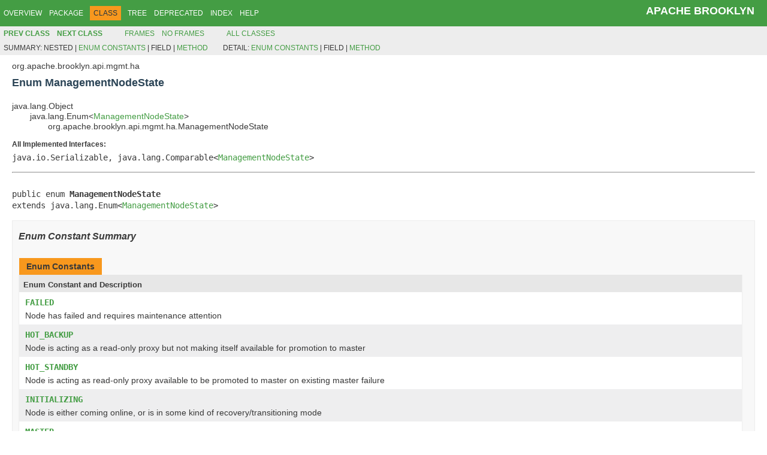

--- FILE ---
content_type: text/html
request_url: https://brooklyn.apache.org/v/latest/misc/javadoc/org/apache/brooklyn/api/mgmt/ha/ManagementNodeState.html
body_size: 3172
content:
<!DOCTYPE HTML PUBLIC "-//W3C//DTD HTML 4.01 Transitional//EN" "http://www.w3.org/TR/html4/loose.dtd">
<!-- NewPage -->
<html lang="en">
<head>
<!-- Generated by javadoc -->
<title>ManagementNodeState (Apache Brooklyn)</title>
<link rel="stylesheet" type="text/css" href="../../../../../../stylesheet.css" title="Style">
<script type="text/javascript" src="../../../../../../script.js"></script>
</head>
<body>
<script type="text/javascript"><!--
    try {
        if (location.href.indexOf('is-external=true') == -1) {
            parent.document.title="ManagementNodeState (Apache Brooklyn)";
        }
    }
    catch(err) {
    }
//-->
var methods = {"i0":9,"i1":9,"i2":9,"i3":9,"i4":9};
var tabs = {65535:["t0","All Methods"],1:["t1","Static Methods"],8:["t4","Concrete Methods"]};
var altColor = "altColor";
var rowColor = "rowColor";
var tableTab = "tableTab";
var activeTableTab = "activeTableTab";
</script>
<noscript>
<div>JavaScript is disabled on your browser.</div>
</noscript>
<!-- ========= START OF TOP NAVBAR ======= -->
<div class="topNav"><a name="navbar.top">
<!--   -->
</a>
<div class="skipNav"><a href="#skip.navbar.top" title="Skip navigation links">Skip navigation links</a></div>
<a name="navbar.top.firstrow">
<!--   -->
</a>
<ul class="navList" title="Navigation">
<li><a href="../../../../../../overview-summary.html">Overview</a></li>
<li><a href="package-summary.html">Package</a></li>
<li class="navBarCell1Rev">Class</li>
<li><a href="package-tree.html">Tree</a></li>
<li><a href="../../../../../../deprecated-list.html">Deprecated</a></li>
<li><a href="../../../../../../index-all.html">Index</a></li>
<li><a href="../../../../../../help-doc.html">Help</a></li>
</ul>
<div class="aboutLanguage"><a href="/" class="brooklyn-header">Apache Brooklyn</a></div>
</div>
<div class="subNav">
<ul class="navList">
<li><a href="../../../../../../org/apache/brooklyn/api/mgmt/ha/HighAvailabilityMode.html" title="enum in org.apache.brooklyn.api.mgmt.ha"><span class="typeNameLink">Prev&nbsp;Class</span></a></li>
<li><a href="../../../../../../org/apache/brooklyn/api/mgmt/ha/ManagementNodeSyncRecord.html" title="interface in org.apache.brooklyn.api.mgmt.ha"><span class="typeNameLink">Next&nbsp;Class</span></a></li>
</ul>
<ul class="navList">
<li><a href="../../../../../../index.html?org/apache/brooklyn/api/mgmt/ha/ManagementNodeState.html" target="_top">Frames</a></li>
<li><a href="ManagementNodeState.html" target="_top">No&nbsp;Frames</a></li>
</ul>
<ul class="navList" id="allclasses_navbar_top">
<li><a href="../../../../../../allclasses-noframe.html">All&nbsp;Classes</a></li>
</ul>
<div>
<script type="text/javascript"><!--
  allClassesLink = document.getElementById("allclasses_navbar_top");
  if(window==top) {
    allClassesLink.style.display = "block";
  }
  else {
    allClassesLink.style.display = "none";
  }
  //-->
</script>
</div>
<div>
<ul class="subNavList">
<li>Summary:&nbsp;</li>
<li>Nested&nbsp;|&nbsp;</li>
<li><a href="#enum.constant.summary">Enum Constants</a>&nbsp;|&nbsp;</li>
<li>Field&nbsp;|&nbsp;</li>
<li><a href="#method.summary">Method</a></li>
</ul>
<ul class="subNavList">
<li>Detail:&nbsp;</li>
<li><a href="#enum.constant.detail">Enum Constants</a>&nbsp;|&nbsp;</li>
<li>Field&nbsp;|&nbsp;</li>
<li><a href="#method.detail">Method</a></li>
</ul>
</div>
<a name="skip.navbar.top">
<!--   -->
</a></div>
<!-- ========= END OF TOP NAVBAR ========= -->
<!-- ======== START OF CLASS DATA ======== -->
<div class="header">
<div class="subTitle">org.apache.brooklyn.api.mgmt.ha</div>
<h2 title="Enum ManagementNodeState" class="title">Enum ManagementNodeState</h2>
</div>
<div class="contentContainer">
<ul class="inheritance">
<li>java.lang.Object</li>
<li>
<ul class="inheritance">
<li>java.lang.Enum&lt;<a href="../../../../../../org/apache/brooklyn/api/mgmt/ha/ManagementNodeState.html" title="enum in org.apache.brooklyn.api.mgmt.ha">ManagementNodeState</a>&gt;</li>
<li>
<ul class="inheritance">
<li>org.apache.brooklyn.api.mgmt.ha.ManagementNodeState</li>
</ul>
</li>
</ul>
</li>
</ul>
<div class="description">
<ul class="blockList">
<li class="blockList">
<dl>
<dt>All Implemented Interfaces:</dt>
<dd>java.io.Serializable, java.lang.Comparable&lt;<a href="../../../../../../org/apache/brooklyn/api/mgmt/ha/ManagementNodeState.html" title="enum in org.apache.brooklyn.api.mgmt.ha">ManagementNodeState</a>&gt;</dd>
</dl>
<hr>
<br>
<pre>public enum <span class="typeNameLabel">ManagementNodeState</span>
extends java.lang.Enum&lt;<a href="../../../../../../org/apache/brooklyn/api/mgmt/ha/ManagementNodeState.html" title="enum in org.apache.brooklyn.api.mgmt.ha">ManagementNodeState</a>&gt;</pre>
</li>
</ul>
</div>
<div class="summary">
<ul class="blockList">
<li class="blockList">
<!-- =========== ENUM CONSTANT SUMMARY =========== -->
<ul class="blockList">
<li class="blockList"><a name="enum.constant.summary">
<!--   -->
</a>
<h3>Enum Constant Summary</h3>
<table class="memberSummary" border="0" cellpadding="3" cellspacing="0" summary="Enum Constant Summary table, listing enum constants, and an explanation">
<caption><span>Enum Constants</span><span class="tabEnd">&nbsp;</span></caption>
<tr>
<th class="colOne" scope="col">Enum Constant and Description</th>
</tr>
<tr class="altColor">
<td class="colOne"><code><span class="memberNameLink"><a href="../../../../../../org/apache/brooklyn/api/mgmt/ha/ManagementNodeState.html#FAILED">FAILED</a></span></code>
<div class="block">Node has failed and requires maintenance attention</div>
</td>
</tr>
<tr class="rowColor">
<td class="colOne"><code><span class="memberNameLink"><a href="../../../../../../org/apache/brooklyn/api/mgmt/ha/ManagementNodeState.html#HOT_BACKUP">HOT_BACKUP</a></span></code>
<div class="block">Node is acting as a read-only proxy but not making itself available for promotion to master</div>
</td>
</tr>
<tr class="altColor">
<td class="colOne"><code><span class="memberNameLink"><a href="../../../../../../org/apache/brooklyn/api/mgmt/ha/ManagementNodeState.html#HOT_STANDBY">HOT_STANDBY</a></span></code>
<div class="block">Node is acting as read-only proxy available to be promoted to master on existing master failure</div>
</td>
</tr>
<tr class="rowColor">
<td class="colOne"><code><span class="memberNameLink"><a href="../../../../../../org/apache/brooklyn/api/mgmt/ha/ManagementNodeState.html#INITIALIZING">INITIALIZING</a></span></code>
<div class="block">Node is either coming online, or is in some kind of recovery/transitioning mode</div>
</td>
</tr>
<tr class="altColor">
<td class="colOne"><code><span class="memberNameLink"><a href="../../../../../../org/apache/brooklyn/api/mgmt/ha/ManagementNodeState.html#MASTER">MASTER</a></span></code>
<div class="block">Node is running as primary/master, able to manage entities and create new ones</div>
</td>
</tr>
<tr class="rowColor">
<td class="colOne"><code><span class="memberNameLink"><a href="../../../../../../org/apache/brooklyn/api/mgmt/ha/ManagementNodeState.html#STANDBY">STANDBY</a></span></code>
<div class="block">Node is in "lukewarm standby" mode, where it is available to be promoted to master,
 but does not have entities loaded and will require some effort to be promoted</div>
</td>
</tr>
<tr class="altColor">
<td class="colOne"><code><span class="memberNameLink"><a href="../../../../../../org/apache/brooklyn/api/mgmt/ha/ManagementNodeState.html#TERMINATED">TERMINATED</a></span></code>
<div class="block">Node has gone away; maintenance not possible</div>
</td>
</tr>
</table>
</li>
</ul>
<!-- ========== METHOD SUMMARY =========== -->
<ul class="blockList">
<li class="blockList"><a name="method.summary">
<!--   -->
</a>
<h3>Method Summary</h3>
<table class="memberSummary" border="0" cellpadding="3" cellspacing="0" summary="Method Summary table, listing methods, and an explanation">
<caption><span id="t0" class="activeTableTab"><span>All Methods</span><span class="tabEnd">&nbsp;</span></span><span id="t1" class="tableTab"><span><a href="javascript:show(1);">Static Methods</a></span><span class="tabEnd">&nbsp;</span></span><span id="t4" class="tableTab"><span><a href="javascript:show(8);">Concrete Methods</a></span><span class="tabEnd">&nbsp;</span></span></caption>
<tr>
<th class="colFirst" scope="col">Modifier and Type</th>
<th class="colLast" scope="col">Method and Description</th>
</tr>
<tr id="i0" class="altColor">
<td class="colFirst"><code>static boolean</code></td>
<td class="colLast"><code><span class="memberNameLink"><a href="../../../../../../org/apache/brooklyn/api/mgmt/ha/ManagementNodeState.html#isHotProxy-org.apache.brooklyn.api.mgmt.ha.ManagementNodeState-">isHotProxy</a></span>(<a href="../../../../../../org/apache/brooklyn/api/mgmt/ha/ManagementNodeState.html" title="enum in org.apache.brooklyn.api.mgmt.ha">ManagementNodeState</a>&nbsp;state)</code>
<div class="block">true for hot non-master modes, where we are proxying the data from the persistent store</div>
</td>
</tr>
<tr id="i1" class="rowColor">
<td class="colFirst"><code>static boolean</code></td>
<td class="colLast"><code><span class="memberNameLink"><a href="../../../../../../org/apache/brooklyn/api/mgmt/ha/ManagementNodeState.html#isStandby-org.apache.brooklyn.api.mgmt.ha.ManagementNodeState-">isStandby</a></span>(<a href="../../../../../../org/apache/brooklyn/api/mgmt/ha/ManagementNodeState.html" title="enum in org.apache.brooklyn.api.mgmt.ha">ManagementNodeState</a>&nbsp;state)</code>
<div class="block">true for non-master modes which can be promoted to master</div>
</td>
</tr>
<tr id="i2" class="altColor">
<td class="colFirst"><code>static <a href="../../../../../../org/apache/brooklyn/util/guava/Maybe.html" title="class in org.apache.brooklyn.util.guava">Maybe</a>&lt;<a href="../../../../../../org/apache/brooklyn/api/mgmt/ha/ManagementNodeState.html" title="enum in org.apache.brooklyn.api.mgmt.ha">ManagementNodeState</a>&gt;</code></td>
<td class="colLast"><code><span class="memberNameLink"><a href="../../../../../../org/apache/brooklyn/api/mgmt/ha/ManagementNodeState.html#of-org.apache.brooklyn.api.mgmt.ha.HighAvailabilityMode-">of</a></span>(<a href="../../../../../../org/apache/brooklyn/api/mgmt/ha/HighAvailabilityMode.html" title="enum in org.apache.brooklyn.api.mgmt.ha">HighAvailabilityMode</a>&nbsp;startMode)</code>
<div class="block">Converts a <a href="../../../../../../org/apache/brooklyn/api/mgmt/ha/HighAvailabilityMode.html" title="enum in org.apache.brooklyn.api.mgmt.ha"><code>HighAvailabilityMode</code></a> to a <a href="../../../../../../org/apache/brooklyn/api/mgmt/ha/ManagementNodeState.html" title="enum in org.apache.brooklyn.api.mgmt.ha"><code>ManagementNodeState</code></a>, if possible</div>
</td>
</tr>
<tr id="i3" class="rowColor">
<td class="colFirst"><code>static <a href="../../../../../../org/apache/brooklyn/api/mgmt/ha/ManagementNodeState.html" title="enum in org.apache.brooklyn.api.mgmt.ha">ManagementNodeState</a></code></td>
<td class="colLast"><code><span class="memberNameLink"><a href="../../../../../../org/apache/brooklyn/api/mgmt/ha/ManagementNodeState.html#valueOf-java.lang.String-">valueOf</a></span>(java.lang.String&nbsp;name)</code>
<div class="block">Returns the enum constant of this type with the specified name.</div>
</td>
</tr>
<tr id="i4" class="altColor">
<td class="colFirst"><code>static <a href="../../../../../../org/apache/brooklyn/api/mgmt/ha/ManagementNodeState.html" title="enum in org.apache.brooklyn.api.mgmt.ha">ManagementNodeState</a>[]</code></td>
<td class="colLast"><code><span class="memberNameLink"><a href="../../../../../../org/apache/brooklyn/api/mgmt/ha/ManagementNodeState.html#values--">values</a></span>()</code>
<div class="block">Returns an array containing the constants of this enum type, in
the order they are declared.</div>
</td>
</tr>
</table>
<ul class="blockList">
<li class="blockList"><a name="methods.inherited.from.class.java.lang.Enum">
<!--   -->
</a>
<h3>Methods inherited from class&nbsp;java.lang.Enum</h3>
<code>compareTo, equals, getDeclaringClass, hashCode, name, ordinal, toString, valueOf</code></li>
</ul>
<ul class="blockList">
<li class="blockList"><a name="methods.inherited.from.class.java.lang.Object">
<!--   -->
</a>
<h3>Methods inherited from class&nbsp;java.lang.Object</h3>
<code>getClass, notify, notifyAll, wait, wait, wait</code></li>
</ul>
</li>
</ul>
</li>
</ul>
</div>
<div class="details">
<ul class="blockList">
<li class="blockList">
<!-- ============ ENUM CONSTANT DETAIL =========== -->
<ul class="blockList">
<li class="blockList"><a name="enum.constant.detail">
<!--   -->
</a>
<h3>Enum Constant Detail</h3>
<a name="INITIALIZING">
<!--   -->
</a>
<ul class="blockList">
<li class="blockList">
<h4>INITIALIZING</h4>
<pre>public static final&nbsp;<a href="../../../../../../org/apache/brooklyn/api/mgmt/ha/ManagementNodeState.html" title="enum in org.apache.brooklyn.api.mgmt.ha">ManagementNodeState</a> INITIALIZING</pre>
<div class="block">Node is either coming online, or is in some kind of recovery/transitioning mode</div>
</li>
</ul>
<a name="STANDBY">
<!--   -->
</a>
<ul class="blockList">
<li class="blockList">
<h4>STANDBY</h4>
<pre>public static final&nbsp;<a href="../../../../../../org/apache/brooklyn/api/mgmt/ha/ManagementNodeState.html" title="enum in org.apache.brooklyn.api.mgmt.ha">ManagementNodeState</a> STANDBY</pre>
<div class="block">Node is in "lukewarm standby" mode, where it is available to be promoted to master,
 but does not have entities loaded and will require some effort to be promoted</div>
</li>
</ul>
<a name="HOT_STANDBY">
<!--   -->
</a>
<ul class="blockList">
<li class="blockList">
<h4>HOT_STANDBY</h4>
<pre>public static final&nbsp;<a href="../../../../../../org/apache/brooklyn/api/mgmt/ha/ManagementNodeState.html" title="enum in org.apache.brooklyn.api.mgmt.ha">ManagementNodeState</a> HOT_STANDBY</pre>
<div class="block">Node is acting as read-only proxy available to be promoted to master on existing master failure</div>
</li>
</ul>
<a name="HOT_BACKUP">
<!--   -->
</a>
<ul class="blockList">
<li class="blockList">
<h4>HOT_BACKUP</h4>
<pre>public static final&nbsp;<a href="../../../../../../org/apache/brooklyn/api/mgmt/ha/ManagementNodeState.html" title="enum in org.apache.brooklyn.api.mgmt.ha">ManagementNodeState</a> HOT_BACKUP</pre>
<div class="block">Node is acting as a read-only proxy but not making itself available for promotion to master</div>
</li>
</ul>
<a name="MASTER">
<!--   -->
</a>
<ul class="blockList">
<li class="blockList">
<h4>MASTER</h4>
<pre>public static final&nbsp;<a href="../../../../../../org/apache/brooklyn/api/mgmt/ha/ManagementNodeState.html" title="enum in org.apache.brooklyn.api.mgmt.ha">ManagementNodeState</a> MASTER</pre>
<div class="block">Node is running as primary/master, able to manage entities and create new ones</div>
</li>
</ul>
<a name="FAILED">
<!--   -->
</a>
<ul class="blockList">
<li class="blockList">
<h4>FAILED</h4>
<pre>public static final&nbsp;<a href="../../../../../../org/apache/brooklyn/api/mgmt/ha/ManagementNodeState.html" title="enum in org.apache.brooklyn.api.mgmt.ha">ManagementNodeState</a> FAILED</pre>
<div class="block">Node has failed and requires maintenance attention</div>
</li>
</ul>
<a name="TERMINATED">
<!--   -->
</a>
<ul class="blockListLast">
<li class="blockList">
<h4>TERMINATED</h4>
<pre>public static final&nbsp;<a href="../../../../../../org/apache/brooklyn/api/mgmt/ha/ManagementNodeState.html" title="enum in org.apache.brooklyn.api.mgmt.ha">ManagementNodeState</a> TERMINATED</pre>
<div class="block">Node has gone away; maintenance not possible</div>
</li>
</ul>
</li>
</ul>
<!-- ============ METHOD DETAIL ========== -->
<ul class="blockList">
<li class="blockList"><a name="method.detail">
<!--   -->
</a>
<h3>Method Detail</h3>
<a name="values--">
<!--   -->
</a>
<ul class="blockList">
<li class="blockList">
<h4>values</h4>
<pre>public static&nbsp;<a href="../../../../../../org/apache/brooklyn/api/mgmt/ha/ManagementNodeState.html" title="enum in org.apache.brooklyn.api.mgmt.ha">ManagementNodeState</a>[]&nbsp;values()</pre>
<div class="block">Returns an array containing the constants of this enum type, in
the order they are declared.  This method may be used to iterate
over the constants as follows:
<pre>
for (ManagementNodeState c : ManagementNodeState.values())
&nbsp;   System.out.println(c);
</pre></div>
<dl>
<dt><span class="returnLabel">Returns:</span></dt>
<dd>an array containing the constants of this enum type, in the order they are declared</dd>
</dl>
</li>
</ul>
<a name="valueOf-java.lang.String-">
<!--   -->
</a>
<ul class="blockList">
<li class="blockList">
<h4>valueOf</h4>
<pre>public static&nbsp;<a href="../../../../../../org/apache/brooklyn/api/mgmt/ha/ManagementNodeState.html" title="enum in org.apache.brooklyn.api.mgmt.ha">ManagementNodeState</a>&nbsp;valueOf(java.lang.String&nbsp;name)</pre>
<div class="block">Returns the enum constant of this type with the specified name.
The string must match <i>exactly</i> an identifier used to declare an
enum constant in this type.  (Extraneous whitespace characters are 
not permitted.)</div>
<dl>
<dt><span class="paramLabel">Parameters:</span></dt>
<dd><code>name</code> - the name of the enum constant to be returned.</dd>
<dt><span class="returnLabel">Returns:</span></dt>
<dd>the enum constant with the specified name</dd>
<dt><span class="throwsLabel">Throws:</span></dt>
<dd><code>java.lang.IllegalArgumentException</code> - if this enum type has no constant with the specified name</dd>
<dd><code>java.lang.NullPointerException</code> - if the argument is null</dd>
</dl>
</li>
</ul>
<a name="of-org.apache.brooklyn.api.mgmt.ha.HighAvailabilityMode-">
<!--   -->
</a>
<ul class="blockList">
<li class="blockList">
<h4>of</h4>
<pre>public static&nbsp;<a href="../../../../../../org/apache/brooklyn/util/guava/Maybe.html" title="class in org.apache.brooklyn.util.guava">Maybe</a>&lt;<a href="../../../../../../org/apache/brooklyn/api/mgmt/ha/ManagementNodeState.html" title="enum in org.apache.brooklyn.api.mgmt.ha">ManagementNodeState</a>&gt;&nbsp;of(<a href="../../../../../../org/apache/brooklyn/api/mgmt/ha/HighAvailabilityMode.html" title="enum in org.apache.brooklyn.api.mgmt.ha">HighAvailabilityMode</a>&nbsp;startMode)</pre>
<div class="block">Converts a <a href="../../../../../../org/apache/brooklyn/api/mgmt/ha/HighAvailabilityMode.html" title="enum in org.apache.brooklyn.api.mgmt.ha"><code>HighAvailabilityMode</code></a> to a <a href="../../../../../../org/apache/brooklyn/api/mgmt/ha/ManagementNodeState.html" title="enum in org.apache.brooklyn.api.mgmt.ha"><code>ManagementNodeState</code></a>, if possible</div>
</li>
</ul>
<a name="isHotProxy-org.apache.brooklyn.api.mgmt.ha.ManagementNodeState-">
<!--   -->
</a>
<ul class="blockList">
<li class="blockList">
<h4>isHotProxy</h4>
<pre>public static&nbsp;boolean&nbsp;isHotProxy(<a href="../../../../../../org/apache/brooklyn/api/mgmt/ha/ManagementNodeState.html" title="enum in org.apache.brooklyn.api.mgmt.ha">ManagementNodeState</a>&nbsp;state)</pre>
<div class="block">true for hot non-master modes, where we are proxying the data from the persistent store</div>
</li>
</ul>
<a name="isStandby-org.apache.brooklyn.api.mgmt.ha.ManagementNodeState-">
<!--   -->
</a>
<ul class="blockListLast">
<li class="blockList">
<h4>isStandby</h4>
<pre>public static&nbsp;boolean&nbsp;isStandby(<a href="../../../../../../org/apache/brooklyn/api/mgmt/ha/ManagementNodeState.html" title="enum in org.apache.brooklyn.api.mgmt.ha">ManagementNodeState</a>&nbsp;state)</pre>
<div class="block">true for non-master modes which can be promoted to master</div>
</li>
</ul>
</li>
</ul>
</li>
</ul>
</div>
</div>
<!-- ========= END OF CLASS DATA ========= -->
<!-- ======= START OF BOTTOM NAVBAR ====== -->
<div class="bottomNav"><a name="navbar.bottom">
<!--   -->
</a>
<div class="skipNav"><a href="#skip.navbar.bottom" title="Skip navigation links">Skip navigation links</a></div>
<a name="navbar.bottom.firstrow">
<!--   -->
</a>
<ul class="navList" title="Navigation">
<li><a href="../../../../../../overview-summary.html">Overview</a></li>
<li><a href="package-summary.html">Package</a></li>
<li class="navBarCell1Rev">Class</li>
<li><a href="package-tree.html">Tree</a></li>
<li><a href="../../../../../../deprecated-list.html">Deprecated</a></li>
<li><a href="../../../../../../index-all.html">Index</a></li>
<li><a href="../../../../../../help-doc.html">Help</a></li>
</ul>
<div class="aboutLanguage"><strong>Apache Brooklyn - Multi-Cloud Application Management</strong> <br/> <a href="https://brooklyn.apache.org" target="_top">brooklyn.apache.org</a>. Apache License. &copy; 2020.</div>
</div>
<div class="subNav">
<ul class="navList">
<li><a href="../../../../../../org/apache/brooklyn/api/mgmt/ha/HighAvailabilityMode.html" title="enum in org.apache.brooklyn.api.mgmt.ha"><span class="typeNameLink">Prev&nbsp;Class</span></a></li>
<li><a href="../../../../../../org/apache/brooklyn/api/mgmt/ha/ManagementNodeSyncRecord.html" title="interface in org.apache.brooklyn.api.mgmt.ha"><span class="typeNameLink">Next&nbsp;Class</span></a></li>
</ul>
<ul class="navList">
<li><a href="../../../../../../index.html?org/apache/brooklyn/api/mgmt/ha/ManagementNodeState.html" target="_top">Frames</a></li>
<li><a href="ManagementNodeState.html" target="_top">No&nbsp;Frames</a></li>
</ul>
<ul class="navList" id="allclasses_navbar_bottom">
<li><a href="../../../../../../allclasses-noframe.html">All&nbsp;Classes</a></li>
</ul>
<div>
<script type="text/javascript"><!--
  allClassesLink = document.getElementById("allclasses_navbar_bottom");
  if(window==top) {
    allClassesLink.style.display = "block";
  }
  else {
    allClassesLink.style.display = "none";
  }
  //-->
</script>
</div>
<div>
<ul class="subNavList">
<li>Summary:&nbsp;</li>
<li>Nested&nbsp;|&nbsp;</li>
<li><a href="#enum.constant.summary">Enum Constants</a>&nbsp;|&nbsp;</li>
<li>Field&nbsp;|&nbsp;</li>
<li><a href="#method.summary">Method</a></li>
</ul>
<ul class="subNavList">
<li>Detail:&nbsp;</li>
<li><a href="#enum.constant.detail">Enum Constants</a>&nbsp;|&nbsp;</li>
<li>Field&nbsp;|&nbsp;</li>
<li><a href="#method.detail">Method</a></li>
</ul>
</div>
<a name="skip.navbar.bottom">
<!--   -->
</a></div>
<!-- ======== END OF BOTTOM NAVBAR ======= -->
</body>
</html>


--- FILE ---
content_type: text/css
request_url: https://brooklyn.apache.org/v/latest/misc/javadoc/stylesheet.css
body_size: 1384
content:
body {
  background-color: #ffffff;
  color: #393939;
  font-family: "Lato", "Helvetica Neue", Helvetica, Arial, sans-serif;
  font-size: 14px;
  font-weight: 300;
  margin: 0;
}
a:link,
a:visited {
  text-decoration: none;
  color: #449d44;
}
a:hover,
a:focus {
  text-decoration: none;
  color: #255625;
}
a:active {
  text-decoration: none;
  color: #4A6782;
}
a[name] {
  color: #393939;
}
a[name]:hover {
  text-decoration: none;
  color: #393939;
}
pre {
  font-family: monospace;
  font-size: 14px;
}
h1 {
  font-size: 20px;
}
h2 {
  font-size: 18px;
}
h3 {
  font-size: 16px;
  font-style: italic;
}
h4 {
  font-size: 13px;
}
h5 {
  font-size: 12px;
}
h6 {
  font-size: 11px;
}
ul {
  list-style-type: disc;
}
code,
tt {
  font-family: monospace;
  font-size: 14px;
  padding-top: 4px;
  margin-top: 8px;
  line-height: 1.4em;
}
dt code {
  font-family: monospace;
  font-size: 14px;
  padding-top: 4px;
}
table tr td dt code {
  font-family: monospace;
  font-size: 14px;
  vertical-align: top;
  padding-top: 4px;
}
sup {
  font-size: 8px;
}
/*
Document title and Copyright styles
*/
.clear {
  clear: both;
  height: 0px;
  overflow: hidden;
}
.aboutLanguage {
  float: right;
  padding: 0px 21px;
  margin-top: -2px;
  z-index: 200;
}
.aboutLanguage .brooklyn-header {
  font-size: 150%;
  font-weight: bold;
}
.legalCopy {
  margin-left: .5em;
}
.bar a,
.bar a:link,
.bar a:visited,
.bar a:active {
  color: #FFFFFF;
  text-decoration: none;
}
.bar a:hover,
.bar a:focus {
  color: #bb7a2a;
}
.tab {
  background-color: #0066FF;
  color: #ffffff;
  padding: 8px;
  width: 5em;
  font-weight: bold;
}
/*
Navigation bar styles
*/
.bar {
  background-color: #449d44;
  color: #FFFFFF;
  padding: .8em .5em .4em .8em;
  height: auto;
  /*height:1.8em;*/
  font-size: 11px;
  margin: 0;
}
.topNav {
  background-color: #449d44;
  color: #FFFFFF;
  float: left;
  padding: 0;
  width: 100%;
  clear: right;
  height: 2.8em;
  padding-top: 10px;
  overflow: hidden;
  font-size: 12px;
}
.bottomNav {
  margin-top: 10px;
  background-color: #449d44;
  color: #FFFFFF;
  float: left;
  padding: 0;
  width: 100%;
  clear: right;
  height: 2.8em;
  padding-top: 10px;
  overflow: hidden;
  font-size: 12px;
}
.subNav {
  background-color: rgba(0, 0, 0, 0.07);
  float: left;
  width: 100%;
  overflow: hidden;
  font-size: 12px;
}
.subNav div {
  clear: left;
  float: left;
  padding: 0 0 5px 6px;
  text-transform: uppercase;
}
ul.navList,
ul.subNavList {
  float: left;
  margin: 0 25px 0 0;
  padding: 0;
}
ul.navList li {
  list-style: none;
  float: left;
  padding: 5px 6px;
  text-transform: uppercase;
}
ul.subNavList li {
  list-style: none;
  float: left;
}
.topNav a:link,
.topNav a:active,
.topNav a:visited,
.bottomNav a:link,
.bottomNav a:active,
.bottomNav a:visited {
  color: #FFFFFF;
  text-decoration: none;
  text-transform: uppercase;
}
.topNav a:hover,
.bottomNav a:hover {
  text-decoration: none;
  color: #c6e7c6;
  text-transform: uppercase;
}
.navBarCell1Rev {
  background-color: #F8981D;
  color: #253441;
  margin: auto 5px;
}
.skipNav {
  position: absolute;
  top: auto;
  left: -9999px;
  overflow: hidden;
}
/*
Page header and footer styles
*/
.header,
.footer {
  clear: both;
  margin: 0 20px;
  padding: 5px 0 0 0;
}
.indexHeader {
  margin: 10px;
  position: relative;
}
.indexHeader span {
  margin-right: 15px;
}
.indexHeader h1 {
  font-size: 13px;
}
.title {
  color: #2c4557;
  margin: 10px 0;
}
.subTitle {
  margin: 5px 0 0 0;
}
.header ul {
  margin: 0 0 15px 0;
  padding: 0;
}
.footer ul {
  margin: 20px 0 5px 0;
}
.header ul li,
.footer ul li {
  list-style: none;
  font-size: 13px;
}
/*
Heading styles
*/
div.details ul.blockList ul.blockList ul.blockList li.blockList h4,
div.details ul.blockList ul.blockList ul.blockListLast li.blockList h4 {
  background-color: rgba(0, 0, 0, 0.07);
  border: 1px solid #d0d9e0;
  margin: 0 0 6px -8px;
  padding: 7px 5px;
}
ul.blockList ul.blockList ul.blockList li.blockList h3 {
  background-color: rgba(0, 0, 0, 0.07);
  border: 1px solid rgba(0, 0, 0, 0.07);
  margin: 0 0 6px -8px;
  padding: 7px 5px;
}
ul.blockList ul.blockList li.blockList h3 {
  padding: 0;
  margin: 15px 0;
}
ul.blockList li.blockList h2 {
  padding: 0px 0 20px 0;
}
/*
Page layout container styles
*/
.contentContainer,
.sourceContainer,
.classUseContainer,
.serializedFormContainer,
.constantValuesContainer {
  clear: both;
  padding: 10px 20px;
  position: relative;
}
.indexContainer {
  margin: 10px;
  position: relative;
  font-size: 12px;
}
.indexContainer h2 {
  font-size: 13px;
  padding: 0 0 3px 0;
}
.indexContainer ul {
  margin: 0;
  padding: 0;
}
.indexContainer ul li {
  list-style: none;
  padding-top: 2px;
}
.contentContainer .description dl dt,
.contentContainer .details dl dt,
.serializedFormContainer dl dt {
  font-size: 12px;
  font-weight: bold;
  margin: 10px 0 0 0;
  color: #393939;
}
.contentContainer .description dl dd,
.contentContainer .details dl dd,
.serializedFormContainer dl dd {
  margin: 5px 0 10px 0px;
  font-size: 14px;
  font-family: monospace;
}
.serializedFormContainer dl.nameValue dt {
  margin-left: 1px;
  font-size: 1.1em;
  display: inline;
  font-weight: bold;
}
.serializedFormContainer dl.nameValue dd {
  margin: 0 0 0 1px;
  font-size: 1.1em;
  display: inline;
}
/*
List styles
*/
ul.horizontal li {
  display: inline;
  font-size: 0.9em;
}
ul.inheritance {
  margin: 0;
  padding: 0;
}
ul.inheritance li {
  display: inline;
  list-style: none;
}
ul.inheritance li ul.inheritance {
  margin-left: 15px;
  padding-left: 15px;
  padding-top: 1px;
}
ul.blockList,
ul.blockListLast {
  margin: 10px 0 10px 0;
  padding: 0;
}
ul.blockList li.blockList,
ul.blockListLast li.blockList {
  list-style: none;
  margin-bottom: 15px;
  line-height: 1.4;
}
ul.blockList ul.blockList li.blockList,
ul.blockList ul.blockListLast li.blockList {
  padding: 0px 20px 5px 10px;
  border: 1px solid #ededed;
  background-color: #f8f8f8;
}
ul.blockList ul.blockList ul.blockList li.blockList,
ul.blockList ul.blockList ul.blockListLast li.blockList {
  padding: 0 0 5px 8px;
  background-color: #ffffff;
  border: none;
}
ul.blockList ul.blockList ul.blockList ul.blockList li.blockList {
  margin-left: 0;
  padding-left: 0;
  padding-bottom: 15px;
  border: none;
}
ul.blockList ul.blockList ul.blockList ul.blockList li.blockListLast {
  list-style: none;
  border-bottom: none;
  padding-bottom: 0;
}
table tr td dl,
table tr td dl dt,
table tr td dl dd {
  margin-top: 0;
  margin-bottom: 1px;
}
/*
Table styles
*/
.overviewSummary,
.memberSummary,
.typeSummary,
.useSummary,
.constantsSummary,
.deprecatedSummary {
  width: 100%;
  border-left: 1px solid #EEE;
  border-right: 1px solid #EEE;
  border-bottom: 1px solid #EEE;
}
.overviewSummary,
.memberSummary {
  padding: 0px;
}
.overviewSummary caption,
.memberSummary caption,
.typeSummary caption,
.useSummary caption,
.constantsSummary caption,
.deprecatedSummary caption {
  position: relative;
  text-align: left;
  background-repeat: no-repeat;
  color: #393939;
  font-weight: bold;
  clear: none;
  overflow: hidden;
  padding: 0px;
  padding-top: 10px;
  padding-left: 1px;
  margin: 0px;
  white-space: pre;
}
.overviewSummary caption a:link,
.memberSummary caption a:link,
.typeSummary caption a:link,
.useSummary caption a:link,
.constantsSummary caption a:link,
.deprecatedSummary caption a:link,
.overviewSummary caption a:hover,
.memberSummary caption a:hover,
.typeSummary caption a:hover,
.useSummary caption a:hover,
.constantsSummary caption a:hover,
.deprecatedSummary caption a:hover,
.overviewSummary caption a:active,
.memberSummary caption a:active,
.typeSummary caption a:active,
.useSummary caption a:active,
.constantsSummary caption a:active,
.deprecatedSummary caption a:active,
.overviewSummary caption a:visited,
.memberSummary caption a:visited,
.typeSummary caption a:visited,
.useSummary caption a:visited,
.constantsSummary caption a:visited,
.deprecatedSummary caption a:visited {
  color: #FFFFFF;
}
.overviewSummary caption span,
.memberSummary caption span,
.typeSummary caption span,
.useSummary caption span,
.constantsSummary caption span,
.deprecatedSummary caption span {
  white-space: nowrap;
  padding-top: 5px;
  padding-left: 12px;
  padding-right: 12px;
  padding-bottom: 7px;
  display: inline-block;
  float: left;
  background-color: #F8981D;
  border: none;
  height: 16px;
}
.memberSummary caption span.activeTableTab span {
  white-space: nowrap;
  padding-top: 5px;
  padding-left: 12px;
  padding-right: 12px;
  margin-right: 3px;
  display: inline-block;
  float: left;
  background-color: #F8981D;
  height: 16px;
}
.memberSummary caption span.tableTab span {
  white-space: nowrap;
  padding-top: 5px;
  padding-left: 12px;
  padding-right: 12px;
  margin-right: 3px;
  display: inline-block;
  float: left;
  background-color: #449d44;
  height: 16px;
}
.memberSummary caption span.tableTab,
.memberSummary caption span.activeTableTab {
  padding-top: 0px;
  padding-left: 0px;
  padding-right: 0px;
  background-image: none;
  float: none;
  display: inline;
}
.overviewSummary .tabEnd,
.memberSummary .tabEnd,
.typeSummary .tabEnd,
.useSummary .tabEnd,
.constantsSummary .tabEnd,
.deprecatedSummary .tabEnd {
  display: none;
  width: 5px;
  position: relative;
  float: left;
  background-color: #F8981D;
}
.memberSummary .activeTableTab .tabEnd {
  display: none;
  width: 5px;
  margin-right: 3px;
  position: relative;
  float: left;
  background-color: #F8981D;
}
.memberSummary .tableTab .tabEnd {
  display: none;
  width: 5px;
  margin-right: 3px;
  position: relative;
  background-color: #449d44;
  float: left;
}
.overviewSummary td,
.memberSummary td,
.typeSummary td,
.useSummary td,
.constantsSummary td,
.deprecatedSummary td {
  text-align: left;
  padding: 0px 0px 12px 10px;
}
th.colOne,
th.colFirst,
th.colLast,
.useSummary th,
.constantsSummary th,
td.colOne,
td.colFirst,
td.colLast,
.useSummary td,
.constantsSummary td {
  vertical-align: top;
  padding-right: 0px;
  padding-top: 8px;
  padding-bottom: 3px;
}
th.colFirst,
th.colLast,
th.colOne,
.constantsSummary th {
  background: rgba(0, 0, 0, 0.07);
  text-align: left;
  padding: 8px 3px 3px 7px;
}
td.colFirst,
th.colFirst {
  white-space: nowrap;
  font-size: 13px;
}
td.colLast,
th.colLast {
  font-size: 13px;
}
td.colOne,
th.colOne {
  font-size: 13px;
}
.overviewSummary td.colFirst,
.overviewSummary th.colFirst,
.useSummary td.colFirst,
.useSummary th.colFirst,
.overviewSummary td.colOne,
.overviewSummary th.colOne,
.memberSummary td.colFirst,
.memberSummary th.colFirst,
.memberSummary td.colOne,
.memberSummary th.colOne,
.typeSummary td.colFirst {
  width: 25%;
  vertical-align: top;
}
td.colOne a:link,
td.colOne a:active,
td.colOne a:visited,
td.colOne a:hover,
td.colFirst a:link,
td.colFirst a:active,
td.colFirst a:visited,
td.colFirst a:hover,
td.colLast a:link,
td.colLast a:active,
td.colLast a:visited,
td.colLast a:hover,
.constantValuesContainer td a:link,
.constantValuesContainer td a:active,
.constantValuesContainer td a:visited,
.constantValuesContainer td a:hover {
  font-weight: bold;
}
.tableSubHeadingColor {
  background-color: #EEEEFF;
}
.altColor {
  background-color: #FFFFFF;
}
.rowColor {
  background-color: #EEEEEF;
}
/*
Content styles
*/
.description pre {
  margin-top: 0;
}
.deprecatedContent {
  margin: 0;
  padding: 10px 0;
}
.docSummary {
  padding: 0;
}
ul.blockList ul.blockList ul.blockList li.blockList h3 {
  font-style: normal;
}
div.block {
  font-size: 14px;
}
td.colLast div {
  padding-top: 0px;
}
td.colLast a {
  padding-bottom: 3px;
}
/*
Formatting effect styles
*/
.sourceLineNo {
  color: #449d44;
  padding: 0 30px 0 0;
}
h1.hidden {
  visibility: hidden;
  overflow: hidden;
  font-size: 10px;
}
.block {
  display: block;
  margin: 3px 10px 2px 0px;
  color: #393939;
}
.deprecatedLabel,
.descfrmTypeLabel,
.memberNameLabel,
.memberNameLink,
.overrideSpecifyLabel,
.packageHierarchyLabel,
.paramLabel,
.returnLabel,
.seeLabel,
.simpleTagLabel,
.throwsLabel,
.typeNameLabel,
.typeNameLink {
  font-weight: bold;
}
.deprecationComment,
.emphasizedPhrase,
.interfaceName {
  font-style: italic;
}
div.block div.block span.deprecationComment,
div.block div.block span.emphasizedPhrase,
div.block div.block span.interfaceName {
  font-style: normal;
}
div.contentContainer ul.blockList li.blockList h2 {
  padding-bottom: 0px;
}
